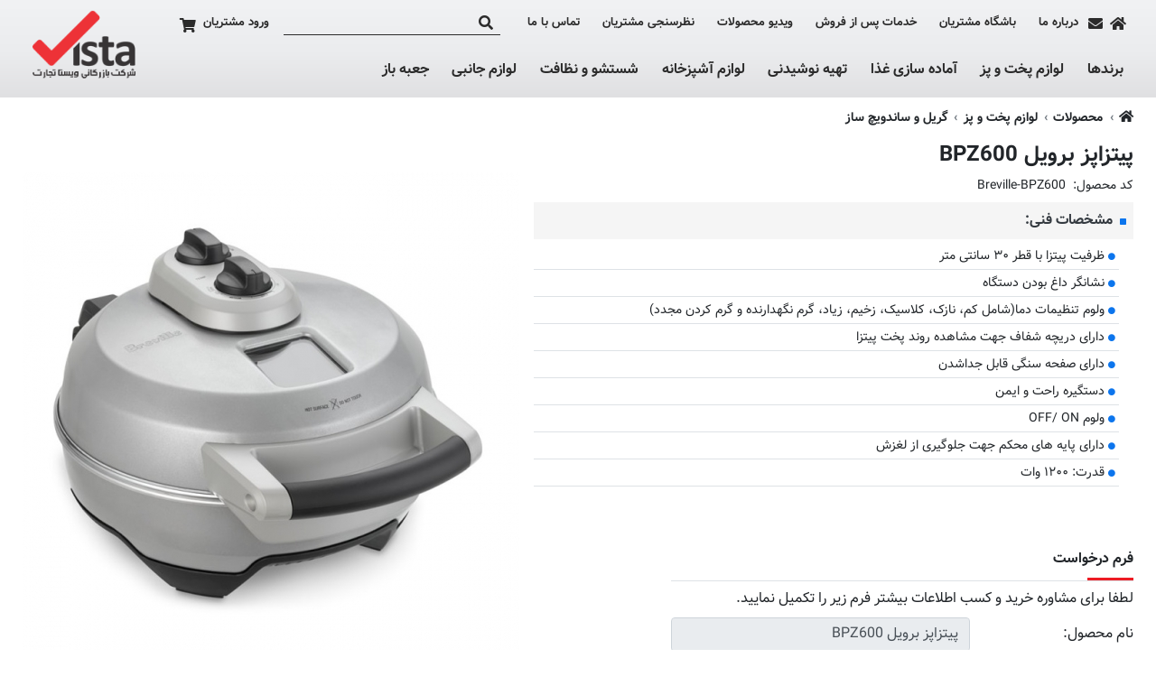

--- FILE ---
content_type: text/css;charset=UTF-8
request_url: https://vistahome.ir/style/settings.css
body_size: 1090
content:
@font-face {
    font-family: "Font_1";
    src:    url('../../style/fonts/vazir/Vazir.eot');                                     /* IE9 Compat Modes */
    src:    url('../../style/fonts/vazir/Vazir.eot?#iefix') format('embedded-opentype'),  /* IE6-IE8 */
    url('../../style/fonts/vazir/Vazir.woff2') format('woff2'),                   /* Super Modern Browsers */
    url('../../style/fonts/vazir/Vazir.woff') format('woff'),                     /* Pretty Modern Browsers */
    url('../../style/fonts/vazir/Vazir.ttf')  format('truetype');                 /* Safari, Android, iOS */
    font-weight: normal;
    font-style: normal;
}
@font-face {
    font-family: "Font_1";
    src:    url('../../style/fonts/vazir/Vazir-Bold.eot');                                        /* IE9 Compat Modes */
    src:    url('../../style/fonts/vazir/Vazir-Bold.eot?#iefix') format('embedded-opentype'),     /* IE6-IE8 */
    url('../../style/fonts/vazir/Vazir-Bold.woff2') format('woff2'),                      /* Super Modern Browsers */
    url('../../style/fonts/vazir/Vazir-Bold.woff') format('woff'),                        /* Pretty Modern Browsers */
    url('../../style/fonts/vazir/Vazir-Bold.ttf')  format('truetype');                    /* Safari, Android, iOS */
    font-weight: bold;
    font-style: normal;
}@font-face {
    font-family: "Font_2";
    src:    url('../../style/fonts/vazir/Vazir.eot');                                     /* IE9 Compat Modes */
    src:    url('../../style/fonts/vazir/Vazir.eot?#iefix') format('embedded-opentype'),  /* IE6-IE8 */
    url('../../style/fonts/vazir/Vazir.woff2') format('woff2'),                   /* Super Modern Browsers */
    url('../../style/fonts/vazir/Vazir.woff') format('woff'),                     /* Pretty Modern Browsers */
    url('../../style/fonts/vazir/Vazir.ttf')  format('truetype');                 /* Safari, Android, iOS */
    font-weight: normal;
    font-style: normal;
}
@font-face {
    font-family: "Font_2";
    src:    url('../../style/fonts/vazir/Vazir-Bold.eot');                                        /* IE9 Compat Modes */
    src:    url('../../style/fonts/vazir/Vazir-Bold.eot?#iefix') format('embedded-opentype'),     /* IE6-IE8 */
    url('../../style/fonts/vazir/Vazir-Bold.woff2') format('woff2'),                      /* Super Modern Browsers */
    url('../../style/fonts/vazir/Vazir-Bold.woff') format('woff'),                        /* Pretty Modern Browsers */
    url('../../style/fonts/vazir/Vazir-Bold.ttf')  format('truetype');                    /* Safari, Android, iOS */
    font-weight: bold;
    font-style: normal;
}/* CSS variable to use settings style in other CSS file */
:root {
    --main-1: #ED1C24;
    --main-2: #0C75ED;
    --main-3: #ED1C24;
    --bg-header: rgba(245,245,245,0.75);
    --bg-header-simple: ;
    --bg-header-scrolled: #f5f5f5;
    --header-color: #2B2B2B;
}

.gdpr_cookie_bar input:checked + .switcher__indicator::before   {background-color: #ED1C24;} /* switcher checkbox for GDPR */
.gdpr_cookie_bar input:checked + .switcher__indicator::after    {background-color: #ED1C24;} /* switcher checkbox for GDPR */

.bg-main-1 {background-color: #ED1C24}
.bg-main-2 {background-color: #0C75ED}
.bg-main-3 {background-color: #ED1C24}

.bg-hover-main-1:hover {background-color: #ED1C24}
.bg-hover-main-2:hover {background-color: #0C75ED}
.bg-hover-main-3:hover {background-color: #ED1C24}

.color-main-1 {color: #ED1C24}
.color-main-2 {color: #0C75ED}
.color-main-3 {color: #ED1C24}

.color-hover-main-1:hover {color: #ED1C24}
.color-hover-main-2:hover {color: #0C75ED}
.color-hover-main-3:hover {color: #ED1C24}

.border-color-main-1    {border-color: #ED1C24 !important}
.border-color-main-2    {border-color: #0C75ED !important}
.border-color-main-3    {border-color: #ED1C24 !important}

.border-color-hover-main-1:hover    {border-color: #ED1C24 !important}
.border-color-hover-main-2:hover    {border-color: #0C75ED !important}
.border-color-hover-main-3:hover    {border-color: #ED1C24 !important}

a:hover {color: #0C75ED} /* all a hover color */

/* change bootstrap file input button in each lang * START */
.custom-file-label:lang(fa):after {content: "انتخاب فایل"}
/* change bootstrap file input button in each lang * END */

.custom-radio .custom-control-input:checked~.custom-control-label::before ,
.custom-control-input:checked~.custom-control-label::before ,
.custom-checkbox .custom-control-input:checked~.custom-control-label::before ,
.custom-control-input:checked~.custom-control-label::before
{
background-color: #ED1C24;
}

.custom-radio .custom-control-input:checked~.custom-control-label::before ,
.custom-control-input:checked~.custom-control-label::before ,
.custom-checkbox .custom-control-input:checked~.custom-control-label::before ,
.custom-control-input:checked~.custom-control-label::before ,
.custom-checkbox .custom-control-input:disabled:checked~.custom-control-label::before
{
background-color: #ED1C24;
}

.custom-radio .custom-control-input:active~.custom-control-label::before ,
.custom-control-input:active~.custom-control-label::before ,
.custom-checkbox .custom-control-input:active~.custom-control-label::before ,
.custom-control-input:active~.custom-control-label::before
{
background-color: #ED1C2411;
}

.custom-control-input:focus~.custom-control-label::before {
box-shadow: 0 0 0 1px #fff, 0 0 0 0.2rem #ED1C245A;
}

.form-control:focus,
.btn.focus, .btn:focus,
.custom-control-input:checked~.custom-control-label::before,
.custom-control-input:focus:not(:checked)~.custom-control-label::before,
.custom-file-input:focus~.custom-file-label
{
border-color: #ED1C2411;
box-shadow: 0 0 0 0.2rem #ED1C245A;
}ul#navmenu-h li.iehover a.linkradius, ul#navmenu-h li.active a.linkradius:hover, .linkradius:hover ,ul#navmenu-h a.MainMenu {
     padding: 0px 11px !important;
}

#icon.header_icons .icon_contact_us {
    display: none;
}

.header_login_button a {
    padding-right: 0 !important;
    padding-left: 0 !important;
}

.headerelements{
    width: 866px !important;
}

.owl-carousel-new-product .owl-item
{
background-color:#fff;
padding-bottom:1rem ;
}

--- FILE ---
content_type: text/css
request_url: https://vistahome.ir/webparts/header_language_link/style/header_language_link.css
body_size: -17
content:
#language-select:focus{
    outline: none;
    box-shadow: none;
}

@media (max-width: 991px) {
    .language-select{
        max-width:1rem;
    }
}

--- FILE ---
content_type: text/css
request_url: https://vistahome.ir/webparts/website_secondary_top_menu/style/website_secondary_top_menu.css
body_size: -5
content:
@media (max-width: 991px) {
    .webpart-secondary-top-menu-links{
        font-size: inherit;
        font-family:Font_1,Arial;
    }
}

--- FILE ---
content_type: text/css
request_url: https://vistahome.ir/webparts/header_search/style/header_search.css
body_size: 147
content:
.searchbar{
    background-color: #b3b3b338;
    border:1px solid #d8d7d7;
}

.search_input::placeholder {
    color: inherit;
    opacity: 0.75; /* Firefox */
}

.search_input:-ms-input-placeholder { /* Internet Explorer 10-11 */
    color: inherit;
}

.search_input::-ms-input-placeholder { /* Microsoft Edge */
    color: inherit;
}

.search_input{
    outline: 0;
    /*width: 80%;*/
    caret-color:inherit;
    transition: width 0.4s linear;
}

.search_icon:hover{
    background-color: transparent;
    text-decoration: none;
}

.search_icon{
    color: inherit;
}

@media (min-width: 768px) {
    .search-box {
        height: auto;
    }
}

--- FILE ---
content_type: text/css
request_url: https://vistahome.ir/webparts/shopping_cart/style/shopping_cart.css
body_size: 218
content:
.shopping-cart {
    margin: 7px 0;
    width: 350px;
    border-radius: 3px;
    z-index: 101;
}

.clearfix:after {
    content: "";
    display: table;
    clear: both;
}

.title-shopping-cart-counter.badge {
    top: -6px;
    right: -7px;
    padding: 0.25rem 0.35rem 0.2rem 0.35rem;
}

#shopping_cart_div .context-shopping-cart {
    visibility: hidden;
    transition: all 0.5s;
}

#shopping_cart_div.shopping-cart-popup-open .context-shopping-cart {
    opacity: 1;
    visibility: visible;
    transition: all 0.5s;
}

.pmm-shopping-cart-product-number {
    width: 2.5rem;
    height: 1.5rem;
}

.shopping-cart-items{
    overflow: auto;
    max-height: 70vh;
    padding-left: 0.2rem !important;
}

@media (max-width: 767px) {
    .title-shopping-cart-counter.badge {
        top: -10px;
    }
    .shopping-cart-items {
        max-height: 40vh;
    }
}


--- FILE ---
content_type: text/css
request_url: https://vistahome.ir/webparts/website_top_menu/style/website_top_menu.css
body_size: 1783
content:
/*** mega menu style *** START ***/
.pmm{
    z-index: 100;
}

.pmm a,
ul.webpart-secondary-top-menu-links a
{
    color: inherit;
}

.pmm a:hover{
    color: var(--main-2);
}

.pmm .menu {
    padding: 0;
}

.pmm nav ul a,
ul.webpart-secondary-top-menu-links a
{
    color: inherit;
    -webkit-transition: color 150ms ;
    -moz-transition: color 150ms ;
    -o-transition: color 150ms ;
    transition: color 150ms ;
}

.pmm nav ul > li:hover {
    color: var(--main-2);
}

.pmm nav ul a:hover {
    text-decoration: none;
    color: inherit;
}

.pmm .menu > ul > li > ul.sub li,
.pmm .menu > ul > li.mega-menu > ul.sub li div a
{
    color: #222;
}

.pmm .menu > ul > li > ul.sub li:hover > a,
.pmm .menu > ul > li > ul.sub li:hover > i,
.pmm .menu > ul > li.mega-menu > ul.sub li div a:hover
{
    color:var(--main-2);
}

.pmm .menu ul {
    padding-right: 0;
    padding-left: 0;
    list-style: none;
    display: flex;
    flex-wrap: wrap;
    margin: 0;
    position: relative; /* we had to use this for header type 5/6 for desktop */
}

.pmm .menu li,
ul.webpart-secondary-top-menu-links li
{
    padding: 0.7rem;
}

.pmm .menu ul > li,
ul.webpart-secondary-top-menu-links li
{
    white-space: nowrap;
    margin-right: 0.2em;
    position: relative;
    width: auto;
    font-weight: bold;
}

.dir-rtl .pmm .menu ul > li,
.dir-rtl ul.webpart-secondary-top-menu-links li
{
    margin-left: 0.2em;
    margin-right: 0em;
}

.pmm .menu ul li ul.sub {
    /*display: none;*/
    visibility: hidden;
    opacity: 0;
    -webkit-transition: opacity 500ms ;
    -moz-transition: opacity 500ms ;
    -o-transition: opacity 500ms ;
    transition: opacity 500ms ;
    background: #fff;
    flex-direction: column;
    position: absolute;
    padding: 0;
    top: 0;
    border-radius: 4px;
}

.dir-rtl .pmm .menu ul li ul.sub {
    right: 100%;
}

.dir-ltr .pmm .menu ul li ul.sub {
    left: 100%;
}

.pmm .menu > ul > li > ul.sub {
    top: 100%;
}

.dir-rtl .pmm .menu > ul > li > ul.sub {
    right: 0;
}

.dir-ltr .pmm .menu > ul > li > ul.sub {
    left: 0;
}

.pmm .menu ul li > i{
    -webkit-transition: transform 500ms ease , color 500ms ;
    -moz-transition: transform 500ms ease , color 500ms ;
    -o-transition: transform 500ms ease , color 500ms ;
    transition: transform 500ms ease , color 500ms ;
}

.dir-rtl .pmm .menu ul li:hover > i{
    transform: rotate(-90deg);
    -webkit-transition: transform 500ms ;
    -moz-transition: transform 500ms ;
    -o-transition: transform 500ms ;
    transition: transform 500ms ;
}

.dir-ltr .pmm .menu ul li:hover > i{
    transform: rotate(90deg);
    -webkit-transition: transform 500ms ;
    -moz-transition: transform 500ms ;
    -o-transition: transform 500ms ;
    transition: transform 500ms ;
}

.pmm .menu ul li:hover > ul,
.pmm .menu ul li.dropdown.on > ul
{
    display: block;
    opacity: 1;
    visibility: visible;
    -webkit-transition: opacity 500ms ;
    -moz-transition: opacity 500ms ;
    -o-transition: opacity 500ms ;
    transition: opacity 500ms ;
}

.dir-rtl .pmm .menu ul li:hover > ul > li.dropdown > ul.sub{
    border-top-right-radius: 0;
}

.dir-ltr .pmm .menu ul li:hover > ul > li.dropdown > ul.sub{
    border-top-left-radius: 0;
}

.pmm .menu ul li ul.sub li {
    margin: 0;
    font-weight: normal;
}

.pmm .menu ul li.mega-menu ul.sub li {
    white-space: normal;
}

.pmm .menu ul > li.mega-menu {
    position: unset;
}

.pmm .menu .mega-menu > .container {
    right: 0;
    left: 0;
    margin: auto;
}

.pmm .menu .mega-menu > .container > li {
    width: 100%;
}

.pmm .menu li.dropdown {
    display: flex;
    justify-content: space-between;
    align-items: center;
}

.pmm .menu li.dropdown {
    display: flex;
    justify-content: space-between;
    align-items: center;
    flex-flow: row;
}

.pmm .menu li.dropdown ul.sub {
    order: 3;
    border: 1px solid #dee2e6;
}

/*** toggle style *** START ***/
#toggle-navbar {
    height: 1.5rem;
    width: 1.8rem;
}

#toggle-navbar span:after,
#toggle-navbar span:before {
    content: "";
    position: absolute;
    left: 0;
    top: -9px;
}

#toggle-navbar span:after {
    top: 9px;
}

#toggle-navbar span {
    position: relative;
    display: block;
}

#toggle-navbar span,
#toggle-navbar span:after,
#toggle-navbar span:before {
    width: 100%;
    height: 5px;
    background-color: var(--header-color);
    -webkit-transition: all 300ms ease;
    -moz-transition: all 300ms ease;
    -o-transition: all 300ms ease;
    transition: all 300ms ease;
    backface-visibility: hidden;
    border-radius: 2px;
}

#toggle-navbar.on span {
    background-color: transparent !important;
}

#toggle-navbar.on span:before {
    transform: rotate(45deg) translate(5px, 5px);
}

#toggle-navbar.on span:after {
    transform: rotate(-45deg) translate(7px, -8px);
}
/*** toggle style *** END ***/

.pmm-body-cover{
    position: fixed;
    right: -100%;
    bottom: 0;
    width: 0;
    height: 0;
    z-index: 10;
    overflow: hidden;
    opacity: 0;
    -webkit-transition: opacity 500ms ;
    -moz-transition: opacity 500ms ;
    -o-transition: opacity 500ms ;
    transition: opacity 500ms ;
}

.toggle-pmm .pmm-body-cover{
    width: 100vw;
    height: 100vh;
    right:0;
    opacity: 0.5;
    -webkit-transition: opacity 500ms ;
    -moz-transition: opacity 500ms ;
    -o-transition: opacity 500ms ;
    transition: opacity 500ms ;
}

.pmcms-col-5{
    -ms-flex: 0 0 20%;
    flex: 0 0 20%;
    max-width: 20%;
    position: relative;
    width: 100%;
    min-height: 1px;
    padding-right: 15px;
    padding-left: 15px;
}

@media (max-width: 991px) {

    .pmm .menu ul {
        flex-direction: column;
    }

    .pmm .menu,
    .pmm .menu ul,
    .pmm .menu ul li,
    ul.webpart-secondary-top-menu-links li
    {
        width: 100%;
    }

    .pmm {
        z-index: 200;
        position: fixed;
        bottom: 0;
        /*height: 1rem;*/
        overflow-y: auto;
        background-color: var(--bg-header-scrolled);
    }

    .dir-rtl .pmm {
        right:-100%;
        -webkit-transition: right 500ms ;
        -moz-transition: right 500ms ;
        -o-transition: right 500ms ;
        transition: right 500ms ;
    }

    .dir-ltr .pmm {
        left:-100%;
        -webkit-transition: left 500ms ;
        -moz-transition: left 500ms ;
        -o-transition: left 500ms ;
        transition: left 500ms ;
    }

    .pmm .menu ul li ul.sub {
        position: unset;
        display: none;
    }

    .dir-rtl .pmm.toggle-pmm {
        right: 0;
        -webkit-transition: right 500ms ;
        -moz-transition: right 500ms ;
        -o-transition: right 500ms ;
        transition: right 500ms ;
    }

    .dir-ltr .pmm.toggle-pmm {
        left: 0;
        -webkit-transition: left 500ms ;
        -moz-transition: left 500ms ;
        -o-transition: left 500ms ;
        transition: left 500ms ;
    }

    .pmm .menu ul li:hover > ul {
        display: none;
    }

    .pmm .menu ul li:hover > ul {
        display: none;
    }

    .pmm .menu .mega-menu img {
        display: none;
    }

    .pmm .menu .mega-menu .image-not-exist {
        display: none !important;
    }

    .pmm .menu .dropdown li, .pmm .menu .dropdown .menu-title {
        font-size: 1rem !important;
        font-weight: 100 !important;
        color: black !important;
        padding: 0.25rem 0 0 0 !important;
        margin: 0 !important;
        display: flex;
        line-height: 1.5;
    }

    .pmm .menu .dropdown:not(.mega-menu) li{
        padding-right: 0.75rem !important;
        padding-left: 0.75rem !important;
    }

    .pmm .menu .dropdown.mega-menu > .sub > li {
        padding: 0 !important;
    }

    .pmm .menu .dropdown .sm-hide {
        display: none;
    }

    .pmm .menu li.dropdown ul.sub, .pmm .menu li {
        width: 100% !important;
    }

    .pmm .menu li.dropdown{
        flex-flow: row wrap;
    }

    .dir-rtl .pmm .menu ul li:hover > i,
    .dir-ltr .pmm .menu ul li:hover > i
    {
        transform: none;
    }

    .pmm .menu ul li.on > i.plus-hover-to-mines:before{
        content: "\f068";
        transition: all 500ms ;
    }

    .pmm .menu ul li ul.sub{
        background-color: transparent;
        border:0px !important;
    }

    body.toggle-pmm {
        overflow: hidden;
    }

    /*body.toggle-pmm main{*/
        /*filter: blur(3px);*/
        /*-webkit-transition: all 500ms ;*/
        /*-moz-transition: all 500ms ;*/
        /*-o-transition: all 500ms ;*/
        /*transition: all 500ms ;*/
    /*}*/

    header#navbar.header-type-1.scrolled .menu-container,
    header#navbar.header-type-2.scrolled .menu-container
    {
        margin-bottom: 0!important;
        margin-top: 0!important;
    }

    .pmm .card{
        background-color: transparent;
    }

    .pmm ul.pmcms-bullet li {
        padding: 0 !important;
        margin: 0 !important;
        display: block !important;
    }

    .pmcms-col-5{
        -ms-flex: 0 0 100%;
        flex: 0 0 100%;
        max-width: 100%;
    }

    .pmm .mega-menu .card-body{
        background-color: transparent !important;
        color: inherit !important;
    }

    .pmm .menu-container{
        order:2;
    }

    .webparts-position-top-menu i{
        font-size: 1.5rem;
    }

    .pmm .menu > ul > li > ul.sub li,
    .pmm .menu > ul > li.mega-menu > ul.sub li div a
    {
        color: #222;
        color: var(--header-color);
    }

}

@media (min-width: 992px) {
    .pmm .menu > ul > li:not(.mega-menu) > ul.sub li:hover:not(.mega-menu){
        background-color: var(--light);
        transition: background-color 0.5s;
    }

    .pmm .menu i.arrow {
        display: none;
    }

    .pmm .menu > ul > li > a:after {
        display:block;
        content: '';
        border-bottom: solid 2px var(--main-2);
        transform: scaleX(0);
        transition: transform 150ms ease-in-out;
    }
    .pmm .menu > ul > li > a:hover:after,
    .pmm .menu > ul > li:hover > a:after
    {
        transform: scaleX(1.2);
    }

}
/*** mega menu style *** END ***/

--- FILE ---
content_type: text/css
request_url: https://vistahome.ir/webparts/header_banner/style/header_banner.css
body_size: 290
content:
.header_banner_image{width:965px}
.header_banner_image_full_width{width:100%}
.header_banner_flash,.header_banner_flash object{width:965px;height:388px}
video.video-bg{left:0;width:101%;z-index:0!important}
.full-width-box .fwb-video{width:100%!important}
.full-container-box .fwb-video{width:965px!important;margin:0 auto;}
.fwb-video video{width:100%!important}
.header_banner .fwb-video{
    position: relative;
}
.header_banner .overlay{
    position: absolute;
    top:0;
    right:0;
    background-color: rgba(255,255,255,0.5);
    color: #000;
    width:100%;
    height:100%;
    text-align: right;
}
.dir_ltr .header_banner .overlay{
    text-align: left;
}

/******************* description position style ***** start *******/
.banner_desc_posiotin_1 {
    align-items: center;
    display: flex;
    height: 100%;
    justify-content: center;
}
.banner_desc_posiotin_3 {
    display: flex;
    height: 100%;
    justify-content: center;
}
.banner_desc_posiotin_4 {
    display: flex;
    height: 100%;
    justify-content: left;
}
.banner_desc_posiotin_5 {
    align-items: center;
    direction: rtl;
    display: flex;
    height: 100%;
    justify-content: start;
}
.banner_desc_posiotin_6 {
    align-items: center;
    display: flex;
    height: 100%;
    justify-content: start;
}
.banner_desc_posiotin_7 {
    align-items: end;
    display: flex;
    height: 100%;
    justify-content: right;
    direction: rtl;
}
.banner_desc_posiotin_8 {
    align-items: end;
    display: flex;
    height: 100%;
    justify-content: center;
}
.banner_desc_posiotin_9 {
    align-items: end;
    display: flex;
    height: 100%;
    justify-content: left;
}
/******************* description position style ***** end *******/

--- FILE ---
content_type: text/css
request_url: https://vistahome.ir/webparts/website_footer/style/website_footer.css
body_size: 329
content:
.pmm-footer{
    border-top: 4px solid;
}

.dark-pmm-footer .footer-faq-bar {
    background-color: #292929;
    border-bottom: 1px solid #171717;
}

.light-pmm-footer .footer-faq-bar {
    background-color: #d9d9d9;
    border-bottom: 1px solid #fff;
}

.dark-pmm-footer .footer-content,
.dark-pmm-footer .footer-bottom{
    background-color: #222;
}

.light-pmm-footer .footer-content{
    background-color: #f2f2f2;
}

.light-pmm-footer .footer-bottom{
    background-color: #d9d9d9;
    border-top: 1px solid #fff;
}

.pmm-footer .line {
    background-color: #171717;
    border-bottom: 1px solid #ced4da;
    height: 1px;
    margin-bottom: 8px;
}

.pmm-footer ul{
    line-height: 1.75rem;
    list-style: none;
}

.pmm-footer li:before {
    content: "■";
    font-size: 0.5rem;
    color: var(--main-2);
}

.pmm-footer a{
    color: inherit;
    transition: all 0.5s;
}

.pmm-footer a:hover{
    color: var(--main-2);
    transition: all 0.5s;
}

.dark-pmm-footer .social_network_icon a img{
    background-color: #fff;
    transition: all 0.5s;
}
.dark-pmm-footer .social_network_icon a:hover img{
    background-color: var(--main-2);
    transition: all 0.5s;
}

.light-pmm-footer .social_network_icon a img{
    background-color: var(--secondary);
    transition: all 0.5s;
}
.light-pmm-footer .social_network_icon a:hover img{
    background-color: var(--main-2);
    transition: all 0.5s;
}

/*** set for don't show GDPR on scrolling on footer *** START ***/
footer#footer{
    z-index: 100;
}
@media (min-width: 768px) {
    footer#footer{
        z-index: 1;
    }
}
/*** set for don't show GDPR on scrolling on footer *** END ***/

--- FILE ---
content_type: text/css
request_url: https://vistahome.ir/products/style/product_view.css
body_size: 616
content:
.product-img-col-number-large
{
    max-width: 409px !important;
}

.product-img-col-number-Xlarge
{
    max-width: 550px !important;
}

.product-img-col-number-full_content
{
    max-width:965px !important;
}

.unselectable-option {
    color: #b4b4b4;
}

@media (min-width: 768px) {
    .product-img-col-number-large ~ .product-info-col
    {
        max-width: calc(100% - 409px - 1rem);
    }

    .product-img-col-number-Xlarge
    {
        max-width: 330px !important;
    }
    .product-img-col-number-Xlarge ~ .product-info-col
    {
        max-width: calc(100% - 330px - 1rem);
    }

    .product-img-position-3 ~ .product-desc-col .request-form-contain
    {
        display: inline-block!important;
    }

}

@media (min-width: 992px) {

    .product-img-col-number-full_content
    {
        max-width:60% !important;
    }
    .product-img-col-number-full_content ~ .product-info-col
    {
        max-width: calc(40% - 1rem) !important;
    }

    .product-img-col-number-Xlarge
    {
        max-width: 550px !important;
    }
    .product-img-col-number-Xlarge ~ .product-info-col
    {
        max-width: calc(100% - 550px - 1rem);
    }
}

@media (min-width: 1200px) {

}

.product-description ul {
    font-size: 0.9rem;
    margin-left: 1rem;
    margin-right: 1rem;
    padding: 0;
    display: flex;
    flex-direction: column;
    flex-wrap: wrap;
}
.product-description ul li{
    padding-bottom: .24rem;
    padding-top: .25rem;
    list-style-type: none;
    /*border-bottom: 1px solid #dee2e6;*/
}
.product-description ul li:first-child{
    padding-top: 0;
}
.product-description ul li:before {
    color: var(--main-2);
    content: "\f111";
    font-size: 0.5rem;
    font-weight: 900;
    font-family: "Font Awesome 5 Free";
    -moz-osx-font-smoothing: grayscale;
    -webkit-font-smoothing: antialiased;
    display: inline-block;
    font-style: normal;
    font-variant: normal;
    text-rendering: auto;
    line-height: 1;
    padding-left: .25rem;
    padding-right: .25rem;
}

.sticker-wish-list:not(.selected):hover span i {
    -webkit-animation-name: heartBeat;
    animation-name: heartBeat;
    -webkit-animation-duration: 1.3s;
    animation-duration: 1.3s;
    -webkit-animation-timing-function: ease-in-out;
    animation-timing-function: ease-in-out;
    animation-iteration-count: infinite;
}
.sticker-wish-list span i {
    transition: all 0.5s;
}
.sticker-wish-list.selected span i {
    color: #d61601;
}

.sub-header-list{
    border-bottom: 1px solid #dee2e6;
}

--- FILE ---
content_type: application/x-javascript
request_url: https://vistahome.ir/lib/owl_carousel/owl.slider.js
body_size: 1272
content:
/**
 Making slider by integrating with light boxusing these packages

 * Owl Carousel v2.1.6 Copyright 2013-2016 David Deutsch
 * Lightbox v2.10.0  by Lokesh Dhakar


 */

function owl_make_slider(config) {

    loading();

    lightbox.option({
        'albumLabel': ( config.hasOwnProperty('albumLabel') ) ? config.albumLabel : "Image %1 of %2",
    })

    var rtl = false;
    if(lang == 'fa'){
        rtl = true;
    }

    owl = null;

    owl_slider = $(config.owl_slider);
    owl = $(config.owl_carousel);

    owl_slider.append('<div class="thumbnails d-flex flex-wrap direction-ltr mt-2"></div>')

    // 1) add for each 'items' a thumbnail and assign a number to it
    var thumbnail_num = 0;
    owl.find(".owl-slider-item").each(function () {

        $(this).attr("id", "owl-item-" + thumbnail_num);
        $(this).addClass("owl-item-" + thumbnail_num);

        // var item = $(this).find(".owl-slider-item");
        $(this).attr("id", "owl-slider-item-" + thumbnail_num);
        $(this).addClass("owl-slider-item-" + thumbnail_num);

        var carousel_image = $(this).attr("carousel-image");
        var thumbnail_image = $(this).attr("thumbnail-image");
        var original_image = $(this).attr("original-image");
        var data_title = $(this).attr("data-title");

        $(this).find("a").attr('href', original_image);
        $(this).find("a").attr('data-title', data_title);
        $(this).find("a img").attr('src', carousel_image);

        thumbnail_num = thumbnail_num + 1;
    });

    owl.owlCarousel({
        items: 1,
        rtl: rtl,
        lazyLoad: true,
        autoplay: ( config.hasOwnProperty('autoplay') ) ? config.autoplay : true,
        autoplayTimeout: ( config.hasOwnProperty('autoplayTimeout') ) ? config.autoplayTimeout : 5000,
        loop: ( config.hasOwnProperty('loop') ) ? config.loop : true,
        nav: ( config.hasOwnProperty('nav') ) ? config.nav : true,
        navText: ["<div class='h-100 d-flex align-items-center'><i class='fas fa-chevron-left'></div>","<div class='h-100 d-flex align-items-center'><i class='fas fa-chevron-right'></div>"]
    });


    // 2) assign each 'slide' a number
    slidecount = 0;

    jQuery('.owl-item').not('.cloned').each(function () {
        jQuery(this).addClass('slide-number-' + slidecount);
        slidecount = slidecount + 1;
    });


    // 1) ASSIGN EACH 'DOT' A NUMBER
    var dot_count = 0;

    jQuery('.owl-dot').each(function () {
        jQuery(this).addClass('dot-number-' + dot_count);
        jQuery(this).attr('data-info', dot_count);
        dot_count = dot_count + 1;
    });


    // sync the slide number img to its dot counterpart (e.g slide 1 img to dot 1 background-image)
    if (config.thumbnail) {
        jQuery('.owl-dot').each(function () {
            var grab = jQuery(this).data('info');
            var carousel_item = jQuery('.owl-slider-item-' + grab);

            var thumbnail_image = carousel_item.attr('thumbnail-image');
            var original_img = carousel_item.attr('original-image');
            var data_title = carousel_item.attr('data-title');
            var thumbnail_col_stm = (typeof (config.thumbnail_count) != 'undefined' && config.thumbnail_count != '') ? ' col-' + config.thumbnail_count + ' ' : ' ';
            var thumbnail_custom_class_stm = (typeof (config.thumbnail_custom_class) != 'undefined' && config.thumbnail_custom_class != '') ? ' ' + config.thumbnail_custom_class + ' ' : ' ';
            var thumbnail_html = '<div class="thumbnail-container' + thumbnail_col_stm + thumbnail_custom_class_stm + 'p' + short_side + '-1 p' + short_side_opp + '-0 mb-1" thumbnail-num="' + grab + '"><a class="thumbnail" href="' + original_img + '" data-lightbox="slider-thumbnails" data-title="' + data_title + '"><img class="img-fluid" src="' + thumbnail_image + '" alt="" /></a></div>'
            $(".thumbnails").append(thumbnail_html);
        });
    }


    if (1 == 1) {
        thumb = owl_slider.find(".thumbnail-container");
        $(thumb).mouseover(function () {
            slide_num = $(this).attr("thumbnail-num");
            go_to(slide_num);
        })
    }

}


function go_to(slide_num) {
    owl.trigger('to.owl.carousel', [slide_num]);
}

function loading() {
    document.addEventListener("DOMContentLoaded", function (event) {
        $(".owl-slider").prepend("<div class='loading'><i class='fa fa-spinner fa-pulse fa-4x fa-fw' aria-hidden='true'></i></div>");
        $(".owl-slider .owl-carousel .owl-slider-item img").first().load(function () {
            $(".owl-slider .loading").remove();
        });
    });
}



--- FILE ---
content_type: application/x-javascript
request_url: https://vistahome.ir/webparts/shopping_cart/js/shopping_cart.js
body_size: 7084
content:
var time_post_cart;
var time_type_finish = 2000;
var time_ajax_update = 4000;
var time_cart_open_wait = 5000;
var cart_elm;
var target_elm;
var cart_width;
var target_offset;
var center;
var mobile_shopping_cart_container_elm;
var desktop_shopping_cart_container_elm;
var shopping_cart_div_name = '#shopping_cart_div' ;
var shopping_cart_div_elm;
var checkout_btn_val = $('.js-shooping-cart-checkout-btn').html();

$(function () {

    shopping_cart_div_elm = $('#shopping_cart_div');
    calibrate();

    $(window).resize(function () {
        calibrate();
    });
})



function calibrate() {
    putShoppingCartInCorrectContainer();
    var cart_elm = $(".shopping-cart");
    var target_elm = $(shopping_cart_div_name);
    var header_container_elm = $('.header-container');
    var cart_width = cart_elm.width();
    var target_offset = target_elm.offset();
    var header_container_elm_offset = header_container_elm.offset();
    var center = target_offset.left - (cart_width / 2) - target_elm.width();
    // header_container_elm_offset has relative position
    center = center  ;
    center = (center < 0) ? 0 : center;
    cart_elm.offset({  left: center });
}

function putShoppingCartInCorrectContainer() {
    mobile_shopping_cart_container_elm = $('#mobile-shopping-cart-container');
    desktop_shopping_cart_container_elm = $('#desktop-shopping-cart-container');
    if (viewport() == 'mobile') {
        if (mobile_shopping_cart_container_elm.html().trim() == '') {
            source = desktop_shopping_cart_container_elm;
            destination = mobile_shopping_cart_container_elm;
            moveShoppingCartDiv(source, destination);
        }
    } else {
        if (desktop_shopping_cart_container_elm.html().trim() == '') {
            source = mobile_shopping_cart_container_elm;
            destination = desktop_shopping_cart_container_elm;
            moveShoppingCartDiv(source, destination);
        }
    }
}

function moveShoppingCartDiv(source, destination) {
    destination.html(source.html());
    source.html('');
}

function viewport() {
    return (parseInt($(window).width()) > 991) ? "desktop" : "mobile";
}

//var context_shopping_cart_height ='';
function format_currency_tree_Period(nStr){
    //thenumber.toString().replace(/(\d)(?=(\d{3})+(?!\d))/g, "$1.");
    nStr += '';
    x = nStr.split('.');
    x1 = x[0];
    x2 = x.length > 1 ? '.' + x[1] : '';
    var rgx = /(\d+)(\d{3})/;
    // while (rgx.test(x1)) {
    //     x1 = x1.replace(rgx, '$1' + ',' + '$2');
    // }
    return generatePriceDisplayUnit(x1 + x2);
}
function display_shopping_inner_itemcount(itemcount){
    var to_cart_title_counter = $('#shopping_cart_div .title-shopping-cart-counter');
    if(itemcount !== 'undefined' && itemcount !== null ){

        /*** check is lang = fa then check setting and translate number*/
        display_itemcount = (add_to_cart_number_translate_to_fa_number == 1) ? itemcount.toString().toFaDigit() : itemcount ;

        //$('.headerelements .shopping-cart .context-shopping-cart .context-shopping-cart-div .cart_row_footer .cart_colom_qty').html(itemcount);
        if (itemcount > 0) {
            to_cart_title_counter.html(display_itemcount);
            $('.empty-cart-container').addClass('d-none');
            $('.shopping-cart .context-shopping-cart-div').removeClass('d-none');
            $('.title-shopping-cart-counter').removeClass('d-none');
        } else {
            to_cart_title_counter.html('');
            $('.empty-cart-container').removeClass('d-none');
            $('.shopping-cart .context-shopping-cart-div').addClass('d-none');
            $('.title-shopping-cart-counter').addClass('d-none');
        }
    }
}
function display_shopping_cart(){
    var output_result = '';

    if( shopping_cart_result['data'] !== 'undefined' && shopping_cart_result['data'] !== null && parseInt(shopping_cart_result['itemcount'])!=0){
        output_result += '<ul class="shopping-cart-items p-0">';
        // output_result += '<table class="cart_tbl_list" cellpadding="0" cellspacing="0">';
        //output_result += '<thead><tr class="cart_row_head"><th class="cart_colom_name" >'+shopping_cart_json_lang.product_title+'</th><th class="cart_colom_qty" >'+shopping_cart_json_lang.qty_title+'</th><th class="cart-column-subtotal cart_total_price" >'+shopping_cart_json_lang.price_title+'</th><th class="cart_colom_delete" ></th></tr></thead>';
        //output_result += '<tbody>';
        // output_result += '<tr class="cart_row_head"><th class="cart_colom_name" >'+shopping_cart_json_lang.product_title+'</th><th class="cart_colom_qty" >'+shopping_cart_json_lang.qty_title+'</th><th class="cart-column-subtotal cart_total_price" >'+shopping_cart_json_lang.price_title+'</th><th class="cart_colom_delete" ></th></tr>';
        var conter_row=0;
        $.each(shopping_cart_result['data'] ,function (i, item) {
            output_result += '<li class="my-3 align-items-center cart_row_even clearfix d-flex flex-row justify-content-between clearfix cart_row_'+((++conter_row%2==0)?"odd":"even")+'" id="cart_row_'+i+'">';
            output_result += '<div><img class="img-thumbnail" src="' + getBaseURL() + 'img/products/thumbnail_' + item['selected_image'] + '" alt="item1" /></div>';
            output_result += '<div class="w-100 p'+short_side+'-1 d-flex flex-column text-truncate"><a class="d-inline-block text-truncate" href="' + getBaseURL () + 'p/' + item['id'] + '/' + item['name'] + '"  title = "' + item['name'] + '" >'+ item['name'] +'</a>';
            output_result += '<div class="d-flex flex-row justify-content-between flex-nowrap"><span class="item-price"><span class="cart-column-subtotal">'+format_currency_tree_Period(item['subtotal'])+'</span></span>';
            output_result += '<div class="d-flex flex-row flex-nowrap"><div class="shopping-cart-js-plus-quantity cursor-pointer"><i class="fa fa-plus-square text-success font-size-percent-150 vertical-align-middle"></i></div><input type="text" min="1" autocomplete="off" class="jcart_item_qty form-control text-center form-control-sm pmm-shopping-cart-product-number pr-1 pl-0" id="jcart-item-id-' + item['id'] + '" name="jcart_item_qty[ ]" value="' + item['qty'] + '" /><input type = "hidden" name = "jcart_item_id[ ]"    value = "' + item['id'] + '" /><div class="shopping-cart-js-minus-quantity cursor-pointer "><i class="fa fa-minus-square text-danger font-size-percent-150 vertical-align-middle"></i></div></div>';
            output_result += '<span class="jcart-remove-container"><a onclick="return false;" class="jcart-remove" href="?jcart_remove=' + item['id'] + '" title="'+shopping_cart_json_lang.remove_link_title+ '&nbsp;|&nbsp;' + item['name'] +'" ><i class="fa fa-trash text-danger"></i></a></span></div></div>';//taken.png
            output_result += '</li>';
        });
        output_result += '</ul>';

        output_result += '<div><a href="' + getBaseURL() + 'shopping_cart_buy/" class="btn btn-primary btn-block text-white js-shooping-cart-checkout-btn">' + shopping_cart_json_lang.check_out + '</div>';
        //output_result += '<div class="tfoot"><a href="' + getBaseURL () + 'shopping_cart_buy/" class="shopping_jcart_button shopping_jcart_buy">'+shopping_cart_json_lang.check_out+'</a></div>';
        //<a  href="#" onclick="return false;" class="shopping_jcart_button shopping_jcart_edit" id="shopping_jcart_edit">'+shopping_cart_json_lang.recalculate+'</a>

    }
    //output_result += '<div class="total_cart"><spam>' + shopping_cart_result['total'] + '</spam></div>';
    $('.shopping-cart .context-shopping-cart-div').html(output_result);
    $('.shopping-cart .pmm-shopping-cart-sum').html(format_currency_tree_Period(shopping_cart_result['total']));
}
function shopping_cart_open(){
    $("#shopping_cart_div").addClass("shopping-cart-popup-open");
    $("#shopping_cart_div .context-shopping-cart").removeClass("d-none opacity-0");
}
function shopping_cart_close(){
    // TODO: clean this code
    if (viewport() == 'mobile') {
        $("#shopping_cart_div").removeClass("shopping-cart-popup-open");
        $("#shopping_cart_div .context-shopping-cart").addClass("d-none opacity-0");
    } else {
        setTimeout(function() {
            var is_hovered = $("#shopping_cart_div").is(":hover"); // returns true or false
            if (!is_hovered) {
                $("#shopping_cart_div").removeClass("shopping-cart-popup-open");
                $("#shopping_cart_div .context-shopping-cart").addClass("d-none opacity-0");
            }
        }, 500);
    }

    var context_shopping_cart = $('.headerelements .shopping-cart .context-shopping-cart');
    context_shopping_cart.stop().slideUp(1000, function() {
        $('.headerelements .shopping-cart .head-shopping-cart').css({
            borderRadius:'3px 3px 3px 3px'
        });
        $('.headerelements .shopping-cart .head-shopping-cart').removeClass("icon-basket_active_open");
        if(shopping_cart_result['itemcount']!=0){
            $('.headerelements .shopping-cart .head-shopping-cart').addClass("icon-basket_active");
        }
    });

    //context_shopping_cart.fadeOut(1000);
    /*
    if(context_shopping_cart.css('display')=='block'){
        var context_shopping_cart_height = context_shopping_cart.height();
        context_shopping_cart.stop(true,true).animate({
            height:'0'
        }, 300 , function() {
            context_shopping_cart.css({
                display:'none',
                height:context_shopping_cart_height+'px'
            });
        });
        //var context_shopping_cart_height = context_shopping_cart.height(243);
        $('.headerelements .shopping-cart .head-shopping-cart').css({
            borderRadius:'3px 3px 3px 3px'
        });
    }
    */
}
function getParameterByName(url,name){
    name = name.replace(/[\[]/, "\\\[").replace(/[\]]/, "\\\]");
    var regexS = "[\\?&]" + name + "=([^&#]*)";
    var regex = new RegExp(regexS);
    var results = regex.exec(url);
    if(results == null)
        return "";
    else
        return decodeURIComponent(results[1].replace(/\+/g, " "));
}
function cartFindById(id){
    var product_info=false;
    if( shopping_cart_result['data'] !== 'undefined' && shopping_cart_result['data'] !== null && parseInt(shopping_cart_result['itemcount'])!=0){
        $.each(shopping_cart_result['data'] ,function (i, item) {
            if(item['id'] == id){
                product_info = item;
            }
        });
    }
    return product_info;
}
//revert
function revert_json_total_counter(){
    //revert count product
    display_shopping_inner_itemcount(shopping_cart_result['itemcount']);
    //revert total buy
    $('.headerelements .shopping-cart .context-shopping-cart .context-shopping-cart-div .cart_row_footer .cart-column-subtotal').html(shopping_cart_result['total']);
    return true;
}
function cart_mouseenter(e){//.mouseover(function(e){
    if (viewport() == "desktop")
    {
        e.stopPropagation();
        shopping_cart_open();
    }
}
function cart_mouseleave(e){//).mouseout(function(e){
    e.stopPropagation();
    shopping_cart_close();
}

function cart_unbind_open(open){
    if (typeof open === "undefined" || open===null) open = true;
    var shopping_cart_hover_bind =$('.pmm-shopping-cart');
    shopping_cart_hover_bind.unbind('mouseenter', cart_mouseenter);
    shopping_cart_hover_bind.unbind('mouseleave', cart_mouseleave);
    if(open && $('.headerelements .shopping-cart .context-shopping-cart').css('display')=='none'){
        shopping_cart_open();
    }
}
function cart_bind_close(){
    var shopping_cart_hover_bind =$('.pmm-shopping-cart');
    setTimeout(function() {
        shopping_cart_hover_bind.bind('mouseenter', cart_mouseenter);
        shopping_cart_hover_bind.bind('mouseleave', cart_mouseleave);
        if(!shopping_cart_hover_bind.is(":hover")){
            shopping_cart_close();
        }
    }, time_cart_open_wait);
}
function revert_delete_row_cart(id){
    //cart_unbind_open();
    $(".context-shopping-cart-div #cart_row_" + id).fadeIn("slow");
    revert_json_total_counter();
    //cart_bind_close();
    return true;
}
//delete cart
function delete_row_cart(id){
    $(".context-shopping-cart-div #cart_row_" + id + "").fadeOut("slow");
    var product_info = cartFindById(id) ;
    if(product_info != false){
        var new_itemcount = shopping_cart_result['itemcount'] - product_info['qty'];
        var new_total = shopping_cart_result['total']- product_info['subtotal'];
        //count product
       /* var to_cart_title_counter = $('.headerelements .shopping-cart .head-shopping-cart .title-shopping-cart-counter');
        if(new_itemcount !== 'undefined' && new_itemcount !== null ){
            to_cart_title_counter.html(new_itemcount);
            $('.headerelements .shopping-cart .context-shopping-cart .context-shopping-cart-div .cart_row_footer .cart_colom_qty').html(new_itemcount);
        }*/
        display_shopping_inner_itemcount(new_itemcount);
        shopping_cart_result['itemcount']
        //total buy
        $('.headerelements .shopping-cart .context-shopping-cart .context-shopping-cart-div .cart_row_footer .cart-column-subtotal').html(format_currency_tree_Period(new_total));
        if(!parseInt(new_itemcount)){
            shopping_cart_close();
        }
    }else{
        refresh_cart();
        return false;
    }
    return true;
}
//update cart
/*
function update_row_cart(id,qty){
    var product_info = cartFindById(id) ;
    if(product_info != false){
        var difference_count = qty - product_info['qty'];
        var difference_price = difference_count * product_info['price'];
        var new_itemcount = shopping_cart_result['itemcount'] + difference_count;
        var new_total = shopping_cart_result['total']+ difference_price;

        //subtotal row
        $(".context-shopping-cart-div #cart_row_" + id + " .cart-column-subtotal").html(format_currency_tree_Period(qty * product_info['price']));
        //count product
        var to_cart_title_counter = $('.headerelements .shopping-cart .head-shopping-cart .title-shopping-cart-counter');
        if(new_itemcount !== 'undefined' && new_itemcount !== null ){
            to_cart_title_counter.html(new_itemcount);
            $('.headerelements .shopping-cart .context-shopping-cart .context-shopping-cart-div .cart_row_footer .cart_colom_qty').html(new_itemcount);
        }
        //total buy
        $('.headerelements .shopping-cart .context-shopping-cart .context-shopping-cart-div .cart_row_footer .cart-column-subtotal').html(format_currency_tree_Period(new_total));
        if(!parseInt(new_itemcount)){
            shopping_cart_close();
        }
    }else{
        refresh_cart();
        return false;
    }
    return true;
}
*/
// refresh_cart
function refresh_cart(){

    //server side
    display_shopping_cart();
    /*
    var to_cart_title_counter = $('.headerelements .shopping-cart .head-shopping-cart .title-shopping-cart-counter');
    if(shopping_cart_result['itemcount'] !== 'undefined' && shopping_cart_result['itemcount'] !== null ){
        to_cart_title_counter.html(shopping_cart_result['itemcount']);
    }
    */
    display_shopping_inner_itemcount(shopping_cart_result['itemcount']);
    if(parseInt(shopping_cart_result['itemcount'])){
        shopping_cart_open();
    }else{
        shopping_cart_close();
    }
}

//cart_gate
function cart_gate_qty(new_count_qty,thisObj){
    if(new_count_qty>1){
        if(new_count_qty>999){
            new_count_qty=999;
        }
        $(thisObj).val(new_count_qty);
    }else{
        if($(thisObj).val()=='' ){//key == 8 || new_count_qty == NaN

            setTimeout(function() {

                if($(thisObj).val()==''){
                    $(thisObj).val(new_count_qty);
                }
            }, time_type_finish);
            new_count_qty = 1;
        }else{
            new_count_qty = 1;
            $(thisObj).val(new_count_qty);
        }
    }
    return new_count_qty;
}
$(document).ready(function() {
    var context_shopping_cart = $('.headerelements .shopping-cart .context-shopping-cart');
    //context_shopping_cart_height = context_shopping_cart.height();//$('.headerelements .shopping-cart .context-shopping-cart .context-shopping-cart-div').height();
//============================================ expande ============================================
    $(document).on('mouseenter', '.pmm-shopping-cart', cart_mouseenter);
    $(document).on('mouseleave', '.pmm-shopping-cart', cart_mouseleave);
    display_shopping_cart();
    //$('.cart_colom_delete .cart_remove_product').click(function() {
//+++++++++++++++++++++++++++++++++++++++++++ remove  ++++++++++++++++++++++++++++++++++++++++++++
    $(".context-shopping-cart-div").on('click', 'a.jcart-remove', function(){
        //event.stopImmediatePropagation();
        //event.preventDefault();
        var jcart_product_id = parseInt(getParameterByName($(this).attr('href'),'jcart_remove'));//$(this).attr('productid')
        if(delete_row_cart(jcart_product_id)){
            $.post(getBaseURL () + "webparts/shopping_cart/jcart/jcart-relay.php", { 'jcart_remove': jcart_product_id })
                .done(function(data) {
                    if(data){
                        try
                        {
                            shopping_cart_result =$.parseJSON(data);
                            display_shopping_cart();
                        }
                        catch(err)
                        {
                            txt="There was an error on this page.\n\n";
                            txt+="Error description: " + err.message + "\n\n";
                            txt+="Click OK to continue.\n\n";
                            alert(txt+data);
                        }
                        /*
                        cart_unbind_open(false);
                        display_shopping_cart();
                        var to_cart_title_counter = $('.headerelements .shopping-cart .head-shopping-cart .title-shopping-cart-counter');
                        if(shopping_cart_result['itemcount'] !== 'undefined' && shopping_cart_result['itemcount'] !== null ){
                            to_cart_title_counter.html(shopping_cart_result['itemcount']);
                        }
                        cart_bind_close();
                        */
                        //show error
                        if(shopping_cart_result['error_message'].length>0){
                            var errors ='';
                            $.each(shopping_cart_result['error_message'], function( index, value ) {
                                errors += "\n\r \n\r" + (index+1) + ") " + strip_tags(value);
                            });
                            alert("Error: " + errors);
                        }

                        var product_info = cartFindById(jcart_product_id);
                        if(product_info != false){
                            //shopping_cart_opecart_open();
                            cart_unbind_open();
                            revert_delete_row_cart(jcart_product_id);
                            cart_bind_close();
                        }


                    }
                })
                .fail( function(xhr, textStatus, errorThrown) {
                    cart_unbind_open();
                    alert(shopping_cart_json_lang.server_not_found);
                    revert_delete_row_cart(jcart_product_id);
                    cart_bind_close();
                });
        }
    });
//****************************************** Update ********************************************
    //$('<img/>')[0].src = getBaseURL () + 'images/loading_small.gif';
    // $(new Image()).attr('src', getBaseURL () + 'images/loading_small.gif');

    $(document).on('keyup', '.context-shopping-cart-div input.jcart_item_qty', function(event){
        loading_change_item_quantity("show", this.id)
        change_item_quantity(this)
    });

    function change_item_quantity(elm) {

        //cancel prev request save to server
        clearTimeout(time_post_cart);
        var jcart_product_id = $(elm).attr('id').split("-").pop(-1);
        //**************************** update local *******************************************
        var updatearray = [];
        var update_str = '';
        var new_itemcount = 0;
        var new_total = 0;
        $('.context-shopping-cart-div input.jcart_item_qty').each(function(i,obj) {
            var product_id = $(obj).attr('id').split("-").pop(-1);
            var product_info = cartFindById(product_id);
            if(product_info != false){
                //===================gate start=================
                //var key = event.charCode || event.keyCode || 0;
                var new_count_qty =parseInt($(obj).val().replace(/[^0-9]/g, ''));
                new_count_qty= cart_gate_qty(new_count_qty,obj) ;

                var new_subtotal = new_count_qty * product_info['price'];
                new_total     += new_subtotal;
                new_itemcount += new_count_qty;
                //subtotal row
                $(".context-shopping-cart-div #cart_row_" + product_id + " .cart-column-subtotal").html(format_currency_tree_Period(new_subtotal));


                if(product_info['qty'] != new_count_qty ){
                    //alert(product_id + ")" +$(elm).val()+ "==" + product_info['qty']);
                    updatearray[product_id]=new_count_qty;
                    if(update_str != ''){update_str +="||";}
                    update_str += product_id + "|" + new_count_qty;
                    //$(".context-shopping-cart-div #cart_row_" + product_id + " .jcart-remove").html('<img class="cart_loading_product" alt="'+shopping_cart_json_lang.loading_link_title_alt+'" src="' + getBaseURL () + 'images/loading_small.gif" />').attr("title",shopping_cart_json_lang.loading_link_title);
                }
            }else{
                var cart_body_row = $(".context-shopping-cart-div #cart_row_" + product_id);
                if(cart_body_row.css('display')=='none'){
                    cart_body_row.remove();
                }
                //refresh_cart();
                // return false;
            }

        });
        //count product
        display_shopping_inner_itemcount(new_itemcount);
        //total buy
        $('.pmm-shopping-cart-sum').html(format_currency_tree_Period(new_total));
        if(!parseInt(new_itemcount)){
            shopping_cart_close();
        }
        //**************************** update local *******************************************
        if(update_str != ''){//update_str!='' && updatearray.length >0
            //=====save request to servet end off type===============
            time_post_cart = setTimeout(function(elmObj) {
                //$(".context-shopping-cart-div #cart_row_" + product_id + " .jcart-remove").html('<img class="cart_loading_product" alt="'+shopping_cart_json_lang.loading_link_title_alt+'" src="' + getBaseURL () + 'images/loading_small.gif" />').attr("title",shopping_cart_json_lang.loading_link_title);
                // $.each(updatearray, function(key, value) {
                //     if(value>0){
                //         $(".context-shopping-cart-div #cart_row_" + key + " .jcart-remove").html('<div class="spinner-border" role="status"><span class="sr-only">Loading...</span></div>').attr("title",shopping_cart_json_lang.loading_link_title);
                //     }
                // });
                $.post(getBaseURL () + "webparts/shopping_cart/jcart/jcart-relay.php", { 'jcart_update_all': update_str })
                    .done(function(data) {
                        if(data){
                            try
                            {
                                shopping_cart_result =$.parseJSON(data);
                            }
                            catch(err)
                            {
                                txt="There was an error on elm page.\n\n";
                                txt+="Error description: " + err.message + "\n\n";
                                txt+="Click OK to continue.\n\n";
                                alert(txt+data);
                            }

                            if(shopping_cart_result['error_message'].length>0){
                                var errors ='';
                                $.each(shopping_cart_result['error_message'], function( index, value ) {
                                    errors += "\n\r \n\r" + (index+1) + ") " + strip_tags(value);
                                });
                                alert("Error: " + errors);
                            }

                            cart_unbind_open(false);
                            display_shopping_cart();
                            /*
                            var to_cart_title_counter = $('.headerelements .shopping-cart .head-shopping-cart .title-shopping-cart-counter');
                            if(shopping_cart_result['itemcount'] !== 'undefined' && shopping_cart_result['itemcount'] !== null ){
                                to_cart_title_counter.html(shopping_cart_result['itemcount']);
                            }
                            */
                            display_shopping_inner_itemcount(shopping_cart_result['itemcount']);
                            $(".context-shopping-cart-div #cart_row_" + jcart_product_id + " #jcart-item-id-" +jcart_product_id).focus();
                            $.each(updatearray, function(key, value) {
                                if(value>0){
                                    $(".context-shopping-cart-div #cart_row_" + key + " .jcart-remove").html('<i class="fa fa-trash text-danger"></i>').attr("title",shopping_cart_json_lang.remove_link_title);
                                    checkout_btn_status("enable");
                                }
                            });
                            cart_bind_close();

                        }
                    })
                    .fail( function(xhr, textStatus, errorThrown) {
                        cart_unbind_open();
                        alert(shopping_cart_json_lang.server_not_found);
                        display_shopping_cart();
                        cart_bind_close();
                    });
            }, time_ajax_update,$(elm));
        }
    }

    $(document).on('click', ".shopping-cart-js-plus-quantity", function (event) {
        event.stopImmediatePropagation();
        var quantity_input = $(this).closest("li").find("input.jcart_item_qty");
        var old_quantity = parseInt(quantity_input.val());
        var new_quantity = old_quantity + 1;
        quantity_input.val(new_quantity);
        loading_change_item_quantity("show", quantity_input.attr('id'));
        change_item_quantity(quantity_input);
    })

    $(document).on('click', ".shopping-cart-js-minus-quantity", function (event) {
        event.stopImmediatePropagation();
        var quantity_input = $(this).closest("li").find("input.jcart_item_qty");
        var old_quantity = parseInt(quantity_input.val());
        var new_quantity = old_quantity - 1;

        if (new_quantity >= 1) {
            quantity_input.val(new_quantity);
            loading_change_item_quantity("show", quantity_input.attr('id'));
            change_item_quantity(quantity_input);
        }

    })

});
//-------------------------------------- add to cart ------------------------------------------
function shopping_cart(product_id,product_table,this_click,parent_num,eleman_image){

    var selected_gift_id = '' ; // default
    var force_to_stop = false ; // default
    //check if force_to_select_gift is true (assign in view_product.tpl)

    if(typeof force_to_select_gift !== 'undefined')
    {
        if ($("#selected_gift").length)
        {
            var selected_gift_id = $('input[name="selected_gift"]:checked').attr("data-product-id");
            if ( !selected_gift_id )
            {
                showErrorToast("error", force_to_select_gift_message)
                return false;
            }
        }
    }


    if(parent_num>50){
        return false;
    }
    var next_parent_until_img=$(this_click);
    for (var i=0;i<parent_num;i++){
        next_parent_until_img = next_parent_until_img.parent();
        //alert(next_parent_until_img.attr("class"));
    }
    var image_product = next_parent_until_img.find(eleman_image);
    var to_cart = $('.pmm-shopping-cart');

    var MainWidth = image_product.attr('width');
    var picture = image_product.clone().removeAttr("id").removeAttr("name").removeAttr("class") ;

    if( MainWidth == '100%' || isNaN(MainWidth) )
    {
        picture.removeAttr("width");
        var pictureSrc = picture.attr("src") ;
        var newImg = new Image();
        newImg.src = pictureSrc;
        var PictureWidth = newImg.width;
        var HalfPicWidth = PictureWidth  / 2  ;
    }
    else
    {
        var HalfPicWidth = MainWidth  / 4  ;
    }
    var pictureOffsetOriginal = image_product.offset();

    if (viewport() == "desktop")
    {
        if (picture.length)
        {
            picture.css({'position': 'absolute', 'top': pictureOffsetOriginal.top, 'left': pictureOffsetOriginal.left});
        }
    }

    var pictureOffset = picture.offset();

    if(to_cart.offset().top && to_cart.offset().left){
        var cartBlockOffset = to_cart.offset();
    }else{
        var cartBlockOffset = $('.pmm-shopping-cart').offset();
    }
     var qty = 1;
     if ( $("#amount_txt").length) { qty = $("#amount_txt").val()  }
    if($(this_click).data('per-custom-field2'))
    {
        elem=$(this_click).data('per-custom-field2');
        if(elem[0]=='#'){
            product_id=$(elem).val();
        }
        else if(elem[0]=='.'){
            parent=$(this_click).parent().parent();
            field=$(parent[0]).find(elem);
            product_id=field.val();
        }
    }
    $.post(getBaseURL () + "webparts/shopping_cart/jcart/jcart-relay.php", { 'vip-item-qty': qty,'vip-item-id' : product_id,'vip-add-button' : 1 ,'vip-gift-id' : selected_gift_id })
        .done(function(data) {
            if(data){
                try
                {
                    shopping_cart_result =$.parseJSON(data);

                    if( shopping_cart_result['force_select_gift'] !== 'undefined' && shopping_cart_result['force_select_gift'] !== null )
                    {
                        if( shopping_cart_result['force_select_gift'] == true )
                        {
                            if( shopping_cart_result['buying_product_info'] !== 'undefined' && shopping_cart_result['buying_product_info'] !== null )
                            {
                                var  buying_product_info = shopping_cart_result['buying_product_info'] ;
                                window.location = getBaseURL () + 'p/' + buying_product_info['product_id'] + "/"+ buying_product_info['product_title'].replace(" ", "-") ;
                                force_to_stop = true ;
                            }
                        }
                        else
                        {
                            if (viewport() == "mobile")
                            {
                                $("body").append("<div class='add_cart_message position-fixed pinb-0 pinr-0 bg-success z-index-100 w-100 text-white d-flex justify-content-center flex-column align-items-center'>" + add_to_cart_message_label.replace("%s", shopping_cart_result["data"][product_id]['name']) + "<div class='add_cart_message_btn w-75 mt-2'><a class='btn btn-block btn-info font-weight-bold border-white' href='"+getBaseURL () +"/shopping_cart_buy' title='"+add_to_cart_message_btn+"'>"+add_to_cart_message_btn+"</a></div></div>")
                                    .queue(function() {
                                        $('#shopping_cart_div').removeClass("animated wobble");
                                        $(".add_cart_message").animate({height: "7em"} , "fast" , function () {
                                            $(this).delay(3000).animate({height: "0"} , function () {
                                                $(this).remove() ;

                                                $('#shopping_cart_div').addClass("animated shopping_cart_tada")  ;
                                                $('#shopping_cart_div .head-shopping-cart i').css("color", "red");
                                                $('#shopping_cart_div .title-shopping-cart-counter').css("background-color", "red");
                                                setTimeout(function() {
                                                    $('#shopping_cart_div').removeClass("animated shopping_cart_tada");
                                                    $('#shopping_cart_div').addClass("animated wobble")  ;
                                                    $('#shopping_cart_div .head-shopping-cart i').css("color", "");
                                                    $('#shopping_cart_div .title-shopping-cart-counter').css("background-color", "");
                                                }, 1200);
                                            })
                                        }) ;
                                        $( this ).dequeue();
                                    });
                            }
                        }
                    }
                }
                catch(err)
                {
                    txt="There was an error on this page.\n\n";
                    txt+="Error description: " + err.message + "\n\n";
                    txt+="Click OK to continue.\n\n";
                    alert(txt+data);
                }

                if(shopping_cart_result['error_message'].length>0 && !force_to_stop ){
                    var errors ='';
                    $.each(shopping_cart_result['error_message'], function( index, value ) {
                        errors += "\n\r \n\r" + (index+1) + ") " + strip_tags(value);
                    });
                    alert("Error: " + errors);
                }else{

                    if(cartBlockOffset != 'undefined' && picture.length && !force_to_stop ) {

                        if (viewport() == "desktop")
                        {
                            $("html, body").animate({ scrollTop: 0 }, "slow"); // scroll to top
                            picture.appendTo('body');
                        }

                        var target_left = $('#shopping_cart_div').offset();
                        var target_width = 80;
                        var target_height = 80;
                        var target_left_middle = target_left.left - (target_width / 2);

                        if (viewport() == "desktop") {
                            picture.css({'position': 'absolute', 'top': picture.css('top'), 'z-index': 4242})
                                .stop(true, true).animate({
                                'width': target_width,
                                'height': target_height,
                                'opacity': 0.2,
                                'top': 20,
                                'left': target_left_middle
                            }, 2000)
                                .fadeOut(100, function () {
                                    display_shopping_inner_itemcount(shopping_cart_result['itemcount']);
                                    cart_unbind_open();
                                    cart_bind_close();
                                    shopping_cart_open();
                                });
                        }
                        else {
                            display_shopping_inner_itemcount(shopping_cart_result['itemcount']);
                            // TODO: clean this code
                            cart_unbind_open();
                            cart_bind_close();
                            shopping_cart_open();
                        }
                    }
                    display_shopping_cart();
                }
            }
        })
        .fail( function(xhr, textStatus, errorThrown) {
            alert(shopping_cart_json_lang.server_not_found);//xhr.responseText
        });

}

$(document).ready(function () {
    $(shopping_cart_div_name).on('click','.jcart_item_qty', function () {
        $(this).select();
    });

    $("#pmm").on('click','.shopping-cart-popup-open', function () {
        // $(this).removeClass('shopping-cart-popup-open');
    });

    $(document).on('click', ".shopping-cart-icon", function (event) {
        if (viewport() == "mobile") {
            if ($(shopping_cart_div_name).hasClass('shopping-cart-popup-open')) {
                // already is open, lets close it
                shopping_cart_close();
                event.stopImmediatePropagation();
            } else {
                // already is close, lets open it
                shopping_cart_open();
                event.stopImmediatePropagation();
            }
        }
    })

})

function loading_change_item_quantity(operate, element_id) {

    if (operate == "show"){
        $("#"+element_id).closest("li").find(".jcart-remove-container").html('<div class="spinner-border" role="status" style="width:1.25rem;height:1.25rem;"><span class="sr-only">Loading...</span></div>');
        checkout_btn_status("disable");
    }
}

function checkout_btn_status(command) {
    if (command == 'disable') {
        $('.js-shooping-cart-checkout-btn').attr("disabled", "disabled").addClass("disabled cursor-not-allow").html('<div class="d-flex align-items-center justify-content-center"><div class="spinner-grow spinner-grow-sm" role="status"></div>' + check_out_waiting_message + '<div class="spinner-grow spinner-grow-sm" role="status"></div></div>');
    } else {
        if ($('div.slide.position-relative').length == 0) {
            $('.js-shooping-cart-checkout-btn').removeAttr("disabled").removeClass("disabled cursor-not-allow").html(checkout_btn_val);
        }
    }
}


--- FILE ---
content_type: application/x-javascript
request_url: https://vistahome.ir/webparts/website_footer/js/website_footer.js
body_size: 630
content:

    var mouse_is_inside,PFooterSelCatVisible = false;
    function BodyEvents() {
        $("body").click(function () {
            if (!mouse_is_inside) {
                //if ($(".PSelCat").is(":visible")){
                if(PFooterSelCatVisible){
                    $(".PSelCat").stop().slideUp(2000);
                    PFooterSelCatVisible = false;
                }
            }
        });
    }
    

    function FooterCombo() {
        $('.PFinder').hover(function () {
            mouse_is_inside = true;
        }, function () {
            mouse_is_inside = false;
        });

        $(".PFinder").click(function () {
            //if ($(".PSelCat").is(":visible"))
            if(PFooterSelCatVisible){
                $(".PSelCat").stop().slideUp(2000).show();
                PFooterSelCatVisible = false;
            }else{
                $(".PSelCat").stop().hide().slideDown('slow');
                PFooterSelCatVisible = true;
            }
        });
    }

    document.addEventListener("DOMContentLoaded", function(event) {

        var scroll = $(window).scrollTop();
        if (scroll > 300) {
            $("#hidBtn").removeClass("d-none");
            $("#hidBtn").addClass("d-flex animated bounceIn");
        }else{
            $("#hidBtn").addClass("d-none");
            $("#hidBtn").removeClass("d-flex animated bounceIn");
        }

        $(window).scroll(function (event) {
            var scroll = $(window).scrollTop();
            if (scroll > 300) {
                $("#hidBtn").removeClass("d-none");
                $("#hidBtn").addClass("d-flex animated bounceIn");
            }else{
                $("#hidBtn").addClass("d-none");
                $("#hidBtn").removeClass("d-flex animated bounceIn");
            }
        });

        $("#hidBtn").click(function () {
            $('html, body').animate({
                scrollTop: "0px"
            }, 800);
        });
    });


    document.addEventListener("DOMContentLoaded", function() {
        $('#footer-cat-select').on('change', function() {
            var category_url =  $(this).find(':selected').data('value');
            window.location.replace(category_url);
        });
    });

    /*** stick footer to bottom of page *** START ***/
    document.addEventListener("DOMContentLoaded", function(event) {
        stickFooterToBottom();
    });

    function stickFooterToBottom() {
        var page_height = ($(window).height());
        var header_height = ($("#navbar").outerHeight());
        var main_height = ($("#main").outerHeight());
        var footer_height = ($("#footer").outerHeight());
        var element_height = header_height + main_height + footer_height;
        var free_height = page_height - element_height;

        if (free_height > 0) {
            // $("#footer").css("margin-top", Math.abs(free_height));
            $("#main-site-height").css("min-height", Math.abs(page_height));
            $("#main-site-height").addClass("d-flex flex-column justify-content-between");
        }
    }
    /*** stick footer to bottom of page *** END ***/

--- FILE ---
content_type: application/x-javascript
request_url: https://vistahome.ir/webparts/website_top_menu/js/website_top_menu.js
body_size: 1150
content:
var setMegaMenusInterval;
/*** mega menu script *** START ***/
document.addEventListener("DOMContentLoaded", function (event) {
    // define global variables
    pmm_footer_elm = $(".pmm-footer");
    newsletter_band_elm = $(".newsletter-band");

    $("#toggle-navbar").click(function () {
        ToggleNav();
    });
    $(".pmm-body-cover").click(function () {
        ToggleNav();
    });

    $(".pmm .dropdown .arrow").click(function () {
        $(this).parent().toggleClass('on');
        // $(this).parent().find(".sub").first().slideToggle();
    });

    setMegaMenus();
    $(window).resize(function () {
        setMegaMenus();
    });

    // call setMegaMenus() every 0.5 seconds until page is fully loaded
    setMegaMenusInterval = setInterval(function () {
        setMegaMenus();
    }, 500);

    $(document).ready(function () {
        $(window).on('load', function () {
            // executes when complete page is fully loaded, including all frames, objects and images
            setMegaMenus();
            // stop setMegaMenusInterval
            clearInterval(setMegaMenusInterval);
        });
    })

});

function ToggleNav() {
    var viewportWidth = $(window).width();
    var viewportHeight = $(window).height();
    var navbar_top = $("#navbar").outerHeight();
    if (viewportWidth < 992) {

        if ($(".search-box").length) {
            var search_top = ($(".search-box").position());
            search_top = Number(search_top.top) + 40;
            $(".menu-container").css("margin-top", search_top + 'px');
        }

        $("#toggle-navbar").toggleClass("on");
        $(".pmm").toggleClass("toggle-pmm");
        $("body").toggleClass("toggle-pmm");
        $(".pmm").css('cssText', 'top: ' + navbar_top + 'px');
        $(".pmm-body-cover").css('cssText', 'top: ' + navbar_top + 'px');

        // footer has position-relative to be shown over the GDPR's button
        // menu has fixed position, so footer will be shown over the menu too
        // so when the menu is opened we will remove "position-relative" class from footer and we will hide  GDPR's button
        // and when the menu is closed we will add "position-relative" class from footer and we will show  GDPR's button
        if (pmm_footer_elm.hasClass("position-relative") && newsletter_band_elm.hasClass("position-relative")) { // it means menu is going to be open
            mangeFooterAndGDPRWhileMenuToggle()
        } else {
            // it means menu is going to be close
            // we make a delay because of menu toggle animation
            setTimeout(function () {
                mangeFooterAndGDPRWhileMenuToggle();
            }, 500);
        }
    }
}

// read the description at the line which this function has been called
function mangeFooterAndGDPRWhileMenuToggle() {
    pmm_footer_elm.toggleClass("position-relative");
    newsletter_band_elm.toggleClass("position-relative");
    $(".gdpr_cookie_settings_button").toggle(); // Don't show GDPR cookie settings when menu is open in mobile
}

function setMegaMenus() {
    var viewportWidth = $(window).width();
    if (viewportWidth > 991) {
        // mange low width columns
        var column_width = 300;
        var header_container_elm = $('.header-container');
        var header_container_width = header_container_elm.width();
        $(".mega-menu").each(function () {
            var columns = $(this).attr('columns');
            if (typeof columns !== typeof undefined && columns !== false) {
                var sub = $(this).find('.sub');
                var sub_width = columns * column_width;
                var target_offset_left = $(this).offset().left;
                var header_container_left = header_container_elm.offset().left;
                var elm_center_left = target_offset_left + ($(this).outerWidth() / 2) - (sub_width / 2);
                sub_width = (sub_width > header_container_width) ? header_container_width : sub_width;
                sub.css('width', sub_width);
                elm_center_left = (elm_center_left < header_container_left) ? header_container_left : elm_center_left;
                elm_center_left = (elm_center_left + sub_width > header_container_left + header_container_elm.width()) ? header_container_left + header_container_elm.width() - sub_width : elm_center_left;
                sub.css({'right': 'auto'});
                sub.offset({'left': elm_center_left});
            }
        });
    }
}

/*** mega menu script *** END ***/

--- FILE ---
content_type: text/plain
request_url: https://www.google-analytics.com/j/collect?v=1&_v=j102&a=871141756&t=pageview&_s=1&dl=https%3A%2F%2Fvistahome.ir%2Fp%2F20%2F%25D9%25BE%25DB%258C%25D8%25AA%25D8%25B2%25D8%25A7%25D9%25BE%25D8%25B2-%25D8%25A8%25D8%25B1%25D9%2588%25DB%258C%25D9%2584-BPZ600&ul=en-us%40posix&dt=%D9%85%D8%B4%D8%AE%D8%B5%D8%A7%D8%AA%D8%8C%20%D9%82%DB%8C%D9%85%D8%AA%20%D9%88%20%D8%AE%D8%B1%DB%8C%D8%AF%20%D9%BE%DB%8C%D8%AA%D8%B2%D8%A7%D9%BE%D8%B2%20%D8%A8%D8%B1%D9%88%DB%8C%D9%84%20BPZ600%20%7C%20%D8%B4%D8%B1%DA%A9%D8%AA%20%D8%A8%D8%A7%D8%B2%D8%B1%DA%AF%D8%A7%D9%86%DB%8C%20%D9%88%DB%8C%D8%B3%D8%AA%D8%A7%20%D8%AA%D8%AC%D8%A7%D8%B1%D8%AA&sr=1280x720&vp=1280x720&_u=IEBAAEABAAAAACAAI~&jid=1622853455&gjid=123342504&cid=2100361977.1765068427&tid=UA-72656944-1&_gid=1931745554.1765068427&_r=1&_slc=1&z=1548593853
body_size: -450
content:
2,cG-VL2540G2GN

--- FILE ---
content_type: application/x-javascript
request_url: https://vistahome.ir/products/js/product_view.js
body_size: 1290
content:
/*product view*/
function openTip(objSender) {
    var objTipWin = window.open(objSender, 'popup','toolbar=0,location=0,directories=0,status=0,menubar=0,scrollbars=yes,resizable=yes,width=488,height=350');
    objTipWin.focus();
    return false;
}
function MM_swapImgRestore() { //v3.0
    var i,x,a=document.MM_sr; for(i=0;a&&i<a.length&&(x=a[i])&&x.oSrc;i++) x.src=x.oSrc;
}

function MM_preloadImages() { //v3.0
    var d=document; if(d.images){ if(!d.MM_p) d.MM_p=new Array();
        var i,j=d.MM_p.length,a=MM_preloadImages.arguments; for(i=0; i<a.length; i++)
            if (a[i].indexOf("#")!=0){ d.MM_p[j]=new Image; d.MM_p[j++].src=a[i];}}
}

function MM_findObj(n, d) { //v4.01
    var p,i,x;  if(!d) d=document; if((p=n.indexOf("?"))>0&&parent.frames.length) {
        d=parent.frames[n.substring(p+1)].document; n=n.substring(0,p);}
    if(!(x=d[n])&&d.all) x=d.all[n]; for (i=0;!x&&i<d.forms.length;i++) x=d.forms[i][n];
    for(i=0;!x&&d.layers&&i<d.layers.length;i++) x=MM_findObj(n,d.layers[i].document);
    if(!x && d.getElementById) x=d.getElementById(n); return x;
}

function MM_swapImage() { //v3.0
    var i,j=0,x,a=MM_swapImage.arguments; document.MM_sr=new Array; for(i=0;i<(a.length-2);i+=3)
        if ((x=MM_findObj(a[i]))!=null){document.MM_sr[j++]=x; if(!x.oSrc) x.oSrc=x.src; x.src=a[i+2];}
}

/*sub category view*/
/*
var selected_colom="";
$('.campare_table789 .campare_row div').live('hover', function(){
    var coppare_colom_class = $(this).attr("class");
    if(coppare_colom_class !="" && coppare_colom_class !=undefined && coppare_colom_class.indexOf("campare_feild")!== -1){

        if(selected_colom != ""){
            /*
             if(selected_colom=="campare_feild1"){
             $('.'+selected_colom).css({color:'#000050'});
             }else{
             $('.'+selected_colom).css({color:'#333333'});
             //$('.'+selected_colom).css({fontWeight:'normal'});
             }
             $('.campare_row.campare_row_head .'+selected_colom).css({color:'#000050'});
             $('.campare_row.campare_row_head .'+selected_colom+' a').css({color:'#000050'});
             *-/
            $('.'+selected_colom).css({backgroundColor:'#FFFFFF'});
            $('.campare_row_head .'+selected_colom+' .one a').css({textDecoration:'none'});
        }


        /*$('.'+coppare_colom_class).css({color:'blue'});
         $('.'+coppare_colom_class).css({fontWeight:'bold'});
         $('.'+coppare_colom_class+' a').css({color:'blue'});
         $('.'+coppare_colom_class).each(function(){
         var parentHeight = $(this).parent().height();
         $(this).height(parentHeight);
         });*-/
        $('.'+coppare_colom_class).css({backgroundColor:'#eeeeee'});
        $('.campare_row_head .'+coppare_colom_class+' .one a').css({textDecoration:'underline'});
        selected_colom = coppare_colom_class;
    }

});
*/

/*
 function load_campare_table() {
 $('.campare_table .campare_row div').each(function(){
 var coppare_colom_class = $(this).attr("class");
 if(coppare_colom_class !="" && coppare_colom_class !=undefined && coppare_colom_class.indexOf("campare_feild")!== -1){
 $(this).height($(this).parent().height());
 }
 });
 }

 load_campare_table();
 */
/*
$(window).load(function()
{
    var campare_max_one=0;
    var campare_max_two=0;
    $('.campare_table .campare_row.campare_row_head > div').each(function(){
        var coppare_colom_class = $(this).attr("class");
        if(coppare_colom_class !="" && coppare_colom_class !=undefined && coppare_colom_class.indexOf("campare_feild")!== -1){
            if($("."+coppare_colom_class+" .one").height()>campare_max_one){
                campare_max_one = $("."+coppare_colom_class+" .one").height();
            }
            /*
             var campare_temp_two = $("."+coppare_colom_class+" .two img").height()+42;
             if(campare_temp_two>campare_max_two){
             campare_max_two = campare_temp_two;
             }
             *-/
        }
    });
    $('.campare_table .campare_row > div').each(function(){
        var coppare_colom_class = $(this).attr("class");
        if(coppare_colom_class !="" && coppare_colom_class !=undefined && coppare_colom_class.indexOf("campare_feild")!== -1){

            if(coppare_colom_class!="campare_feild1" && $(this).parent().attr("class").indexOf("campare_row_head")!== -1){
                $("."+coppare_colom_class+" .one").height(campare_max_one);
                //$("."+coppare_colom_class+" .two").height(campare_max_two);

            }
            $(this).height($(this).parent().height());
            /*
             $('.'+coppare_colom_class).each(function(){
             var parentHeight = $(this).parent().height();
             $(this).height(parentHeight);
             });*-/
        }
    });
});
*/

document.addEventListener("DOMContentLoaded", function(event) {
    $('.campare_table .campare_row .campare_cel').each(function(){
        $(this).height($(this).parent().height()-(  $(this).outerHeight(true)-$(this).height()    ));
    });
    var campare_max_one=0;
    $('.campare_table .campare_row_head .campare_cel .one').each(function(){
        if($(this).height()>campare_max_one){
            campare_max_one = $(this).height();
        }
    });
    $(".campare_table .campare_row_head .campare_cel .one").height(campare_max_one);
});

/*** enable popover every where in product view page *** START ***/
document.addEventListener("DOMContentLoaded", function(event) {
    $(function () {
        $('[data-toggle="popover"]').popover()
    })
});
/*** enable popover every where in product view page *** END ***/